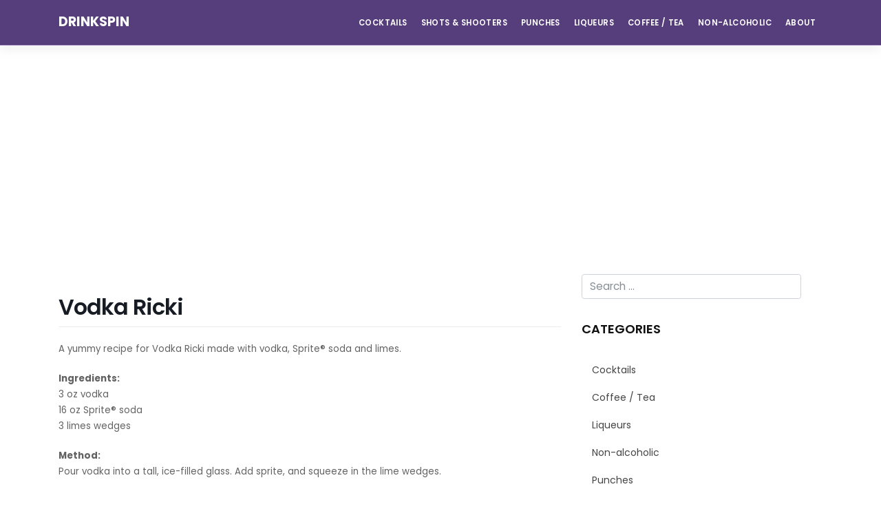

--- FILE ---
content_type: text/html; charset=UTF-8
request_url: https://drinkspin.com/vodka-ricki-recipe/
body_size: 8548
content:
<!DOCTYPE html>
<html dir="ltr" lang="en-US"
prefix="og: https://ogp.me/ns#" >
<head>
<meta charset="UTF-8">
<meta name="viewport" content="width=device-width, initial-scale=1">
<link rel="profile" href="https://gmpg.org/xfn/11">
<link rel="pingback" href="https://drinkspin.com/xmlrpc.php">
<title>Vodka Ricki Recipe - Cocktails</title>
<!-- All in One SEO 4.2.6.1 - aioseo.com -->
<meta name="description" content="A yummy recipe for Vodka Ricki made with vodka, Sprite® soda and limes. Ingredients:3 oz vodka16 oz Sprite® soda3 limes wedges Method:Pour vodka into a tall, ice-filled glass. Add sprite, and squeeze in the lime wedges.Serve in:Mason Jar" />
<meta name="robots" content="max-image-preview:large" />
<link rel="canonical" href="https://drinkspin.com/vodka-ricki-recipe/" />
<meta name="generator" content="All in One SEO (AIOSEO) 4.2.6.1 " />
<meta property="og:locale" content="en_US" />
<meta property="og:site_name" content="DrinkSpin – Put your spin on your favorite drink." />
<meta property="og:type" content="article" />
<meta property="og:title" content="Vodka Ricki Recipe - Cocktails" />
<meta property="og:description" content="A yummy recipe for Vodka Ricki made with vodka, Sprite® soda and limes. Ingredients:3 oz vodka16 oz Sprite® soda3 limes wedges Method:Pour vodka into a tall, ice-filled glass. Add sprite, and squeeze in the lime wedges.Serve in:Mason Jar" />
<meta property="og:url" content="https://drinkspin.com/vodka-ricki-recipe/" />
<meta property="article:published_time" content="2018-03-09T13:08:58+00:00" />
<meta property="article:modified_time" content="2018-01-18T22:51:14+00:00" />
<meta name="twitter:card" content="summary" />
<meta name="twitter:title" content="Vodka Ricki Recipe - Cocktails" />
<meta name="twitter:description" content="A yummy recipe for Vodka Ricki made with vodka, Sprite® soda and limes. Ingredients:3 oz vodka16 oz Sprite® soda3 limes wedges Method:Pour vodka into a tall, ice-filled glass. Add sprite, and squeeze in the lime wedges.Serve in:Mason Jar" />
<meta name="google" content="nositelinkssearchbox" />
<script type="application/ld+json" class="aioseo-schema">
{"@context":"https:\/\/schema.org","@graph":[{"@type":"Article","@id":"https:\/\/drinkspin.com\/vodka-ricki-recipe\/#article","name":"Vodka Ricki Recipe - Cocktails","headline":"Vodka Ricki","author":{"@id":"https:\/\/drinkspin.com\/author\/admin\/#author"},"publisher":{"@id":"https:\/\/drinkspin.com\/#organization"},"datePublished":"2018-03-09T13:08:58+00:00","dateModified":"2018-03-09T13:08:58+00:00","inLanguage":"en-US","mainEntityOfPage":{"@id":"https:\/\/drinkspin.com\/vodka-ricki-recipe\/#webpage"},"isPartOf":{"@id":"https:\/\/drinkspin.com\/vodka-ricki-recipe\/#webpage"},"articleSection":"Cocktails, Lime, Limes, Soda, Vodka"},{"@type":"BreadcrumbList","@id":"https:\/\/drinkspin.com\/vodka-ricki-recipe\/#breadcrumblist","itemListElement":[{"@type":"ListItem","@id":"https:\/\/drinkspin.com\/#listItem","position":1,"item":{"@type":"WebPage","@id":"https:\/\/drinkspin.com\/","name":"Home","description":"Put your spin on your favorite drink.","url":"https:\/\/drinkspin.com\/"},"nextItem":"https:\/\/drinkspin.com\/vodka-ricki-recipe\/#listItem"},{"@type":"ListItem","@id":"https:\/\/drinkspin.com\/vodka-ricki-recipe\/#listItem","position":2,"item":{"@type":"WebPage","@id":"https:\/\/drinkspin.com\/vodka-ricki-recipe\/","name":"Vodka Ricki","description":"A yummy recipe for Vodka Ricki made with vodka, Sprite\u00ae soda and limes. Ingredients:3 oz vodka16 oz Sprite\u00ae soda3 limes wedges Method:Pour vodka into a tall, ice-filled glass. Add sprite, and squeeze in the lime wedges.Serve in:Mason Jar","url":"https:\/\/drinkspin.com\/vodka-ricki-recipe\/"},"previousItem":"https:\/\/drinkspin.com\/#listItem"}]},{"@type":"Organization","@id":"https:\/\/drinkspin.com\/#organization","name":"DrinkSpin","url":"https:\/\/drinkspin.com\/"},{"@type":"WebPage","@id":"https:\/\/drinkspin.com\/vodka-ricki-recipe\/#webpage","url":"https:\/\/drinkspin.com\/vodka-ricki-recipe\/","name":"Vodka Ricki Recipe - Cocktails","description":"A yummy recipe for Vodka Ricki made with vodka, Sprite\u00ae soda and limes. Ingredients:3 oz vodka16 oz Sprite\u00ae soda3 limes wedges Method:Pour vodka into a tall, ice-filled glass. Add sprite, and squeeze in the lime wedges.Serve in:Mason Jar","inLanguage":"en-US","isPartOf":{"@id":"https:\/\/drinkspin.com\/#website"},"breadcrumb":{"@id":"https:\/\/drinkspin.com\/vodka-ricki-recipe\/#breadcrumblist"},"author":"https:\/\/drinkspin.com\/author\/admin\/#author","creator":"https:\/\/drinkspin.com\/author\/admin\/#author","datePublished":"2018-03-09T13:08:58+00:00","dateModified":"2018-01-18T22:51:14+00:00"},{"@type":"WebSite","@id":"https:\/\/drinkspin.com\/#website","url":"https:\/\/drinkspin.com\/","name":"DrinkSpin","description":"Put your spin on your favorite drink.","inLanguage":"en-US","publisher":{"@id":"https:\/\/drinkspin.com\/#organization"}}]}
</script>
<script type="text/javascript" >
window.ga=window.ga||function(){(ga.q=ga.q||[]).push(arguments)};ga.l=+new Date;
ga('create', "UA-529024-17", { 'cookieDomain': 'drinkspin.com' } );
ga('send', 'pageview');
</script>
<script async src="https://www.google-analytics.com/analytics.js"></script>
<!-- All in One SEO -->
<link rel="preload" href="https://drinkspin.com/wp-content/plugins/rate-my-post/public/css/fonts/ratemypost.ttf" type="font/ttf" as="font" crossorigin="anonymous"><link rel='dns-prefetch' href='//fonts.googleapis.com' />
<!-- <link rel='stylesheet' id='wp-block-library-css'  href='/wp-includes/css/dist/block-library/style.min.css?ver=1661969135' type='text/css' media='all' /> -->
<link rel="stylesheet" type="text/css" href="//drinkspin.com/wp-content/cache/wpfc-minified/1nlgwoeq/23p0r.css" media="all"/>
<style id='global-styles-inline-css' type='text/css'>
body{--wp--preset--color--black: #000000;--wp--preset--color--cyan-bluish-gray: #abb8c3;--wp--preset--color--white: #ffffff;--wp--preset--color--pale-pink: #f78da7;--wp--preset--color--vivid-red: #cf2e2e;--wp--preset--color--luminous-vivid-orange: #ff6900;--wp--preset--color--luminous-vivid-amber: #fcb900;--wp--preset--color--light-green-cyan: #7bdcb5;--wp--preset--color--vivid-green-cyan: #00d084;--wp--preset--color--pale-cyan-blue: #8ed1fc;--wp--preset--color--vivid-cyan-blue: #0693e3;--wp--preset--color--vivid-purple: #9b51e0;--wp--preset--gradient--vivid-cyan-blue-to-vivid-purple: linear-gradient(135deg,rgba(6,147,227,1) 0%,rgb(155,81,224) 100%);--wp--preset--gradient--light-green-cyan-to-vivid-green-cyan: linear-gradient(135deg,rgb(122,220,180) 0%,rgb(0,208,130) 100%);--wp--preset--gradient--luminous-vivid-amber-to-luminous-vivid-orange: linear-gradient(135deg,rgba(252,185,0,1) 0%,rgba(255,105,0,1) 100%);--wp--preset--gradient--luminous-vivid-orange-to-vivid-red: linear-gradient(135deg,rgba(255,105,0,1) 0%,rgb(207,46,46) 100%);--wp--preset--gradient--very-light-gray-to-cyan-bluish-gray: linear-gradient(135deg,rgb(238,238,238) 0%,rgb(169,184,195) 100%);--wp--preset--gradient--cool-to-warm-spectrum: linear-gradient(135deg,rgb(74,234,220) 0%,rgb(151,120,209) 20%,rgb(207,42,186) 40%,rgb(238,44,130) 60%,rgb(251,105,98) 80%,rgb(254,248,76) 100%);--wp--preset--gradient--blush-light-purple: linear-gradient(135deg,rgb(255,206,236) 0%,rgb(152,150,240) 100%);--wp--preset--gradient--blush-bordeaux: linear-gradient(135deg,rgb(254,205,165) 0%,rgb(254,45,45) 50%,rgb(107,0,62) 100%);--wp--preset--gradient--luminous-dusk: linear-gradient(135deg,rgb(255,203,112) 0%,rgb(199,81,192) 50%,rgb(65,88,208) 100%);--wp--preset--gradient--pale-ocean: linear-gradient(135deg,rgb(255,245,203) 0%,rgb(182,227,212) 50%,rgb(51,167,181) 100%);--wp--preset--gradient--electric-grass: linear-gradient(135deg,rgb(202,248,128) 0%,rgb(113,206,126) 100%);--wp--preset--gradient--midnight: linear-gradient(135deg,rgb(2,3,129) 0%,rgb(40,116,252) 100%);--wp--preset--duotone--dark-grayscale: url('#wp-duotone-dark-grayscale');--wp--preset--duotone--grayscale: url('#wp-duotone-grayscale');--wp--preset--duotone--purple-yellow: url('#wp-duotone-purple-yellow');--wp--preset--duotone--blue-red: url('#wp-duotone-blue-red');--wp--preset--duotone--midnight: url('#wp-duotone-midnight');--wp--preset--duotone--magenta-yellow: url('#wp-duotone-magenta-yellow');--wp--preset--duotone--purple-green: url('#wp-duotone-purple-green');--wp--preset--duotone--blue-orange: url('#wp-duotone-blue-orange');--wp--preset--font-size--small: 13px;--wp--preset--font-size--medium: 20px;--wp--preset--font-size--large: 36px;--wp--preset--font-size--x-large: 42px;}.has-black-color{color: var(--wp--preset--color--black) !important;}.has-cyan-bluish-gray-color{color: var(--wp--preset--color--cyan-bluish-gray) !important;}.has-white-color{color: var(--wp--preset--color--white) !important;}.has-pale-pink-color{color: var(--wp--preset--color--pale-pink) !important;}.has-vivid-red-color{color: var(--wp--preset--color--vivid-red) !important;}.has-luminous-vivid-orange-color{color: var(--wp--preset--color--luminous-vivid-orange) !important;}.has-luminous-vivid-amber-color{color: var(--wp--preset--color--luminous-vivid-amber) !important;}.has-light-green-cyan-color{color: var(--wp--preset--color--light-green-cyan) !important;}.has-vivid-green-cyan-color{color: var(--wp--preset--color--vivid-green-cyan) !important;}.has-pale-cyan-blue-color{color: var(--wp--preset--color--pale-cyan-blue) !important;}.has-vivid-cyan-blue-color{color: var(--wp--preset--color--vivid-cyan-blue) !important;}.has-vivid-purple-color{color: var(--wp--preset--color--vivid-purple) !important;}.has-black-background-color{background-color: var(--wp--preset--color--black) !important;}.has-cyan-bluish-gray-background-color{background-color: var(--wp--preset--color--cyan-bluish-gray) !important;}.has-white-background-color{background-color: var(--wp--preset--color--white) !important;}.has-pale-pink-background-color{background-color: var(--wp--preset--color--pale-pink) !important;}.has-vivid-red-background-color{background-color: var(--wp--preset--color--vivid-red) !important;}.has-luminous-vivid-orange-background-color{background-color: var(--wp--preset--color--luminous-vivid-orange) !important;}.has-luminous-vivid-amber-background-color{background-color: var(--wp--preset--color--luminous-vivid-amber) !important;}.has-light-green-cyan-background-color{background-color: var(--wp--preset--color--light-green-cyan) !important;}.has-vivid-green-cyan-background-color{background-color: var(--wp--preset--color--vivid-green-cyan) !important;}.has-pale-cyan-blue-background-color{background-color: var(--wp--preset--color--pale-cyan-blue) !important;}.has-vivid-cyan-blue-background-color{background-color: var(--wp--preset--color--vivid-cyan-blue) !important;}.has-vivid-purple-background-color{background-color: var(--wp--preset--color--vivid-purple) !important;}.has-black-border-color{border-color: var(--wp--preset--color--black) !important;}.has-cyan-bluish-gray-border-color{border-color: var(--wp--preset--color--cyan-bluish-gray) !important;}.has-white-border-color{border-color: var(--wp--preset--color--white) !important;}.has-pale-pink-border-color{border-color: var(--wp--preset--color--pale-pink) !important;}.has-vivid-red-border-color{border-color: var(--wp--preset--color--vivid-red) !important;}.has-luminous-vivid-orange-border-color{border-color: var(--wp--preset--color--luminous-vivid-orange) !important;}.has-luminous-vivid-amber-border-color{border-color: var(--wp--preset--color--luminous-vivid-amber) !important;}.has-light-green-cyan-border-color{border-color: var(--wp--preset--color--light-green-cyan) !important;}.has-vivid-green-cyan-border-color{border-color: var(--wp--preset--color--vivid-green-cyan) !important;}.has-pale-cyan-blue-border-color{border-color: var(--wp--preset--color--pale-cyan-blue) !important;}.has-vivid-cyan-blue-border-color{border-color: var(--wp--preset--color--vivid-cyan-blue) !important;}.has-vivid-purple-border-color{border-color: var(--wp--preset--color--vivid-purple) !important;}.has-vivid-cyan-blue-to-vivid-purple-gradient-background{background: var(--wp--preset--gradient--vivid-cyan-blue-to-vivid-purple) !important;}.has-light-green-cyan-to-vivid-green-cyan-gradient-background{background: var(--wp--preset--gradient--light-green-cyan-to-vivid-green-cyan) !important;}.has-luminous-vivid-amber-to-luminous-vivid-orange-gradient-background{background: var(--wp--preset--gradient--luminous-vivid-amber-to-luminous-vivid-orange) !important;}.has-luminous-vivid-orange-to-vivid-red-gradient-background{background: var(--wp--preset--gradient--luminous-vivid-orange-to-vivid-red) !important;}.has-very-light-gray-to-cyan-bluish-gray-gradient-background{background: var(--wp--preset--gradient--very-light-gray-to-cyan-bluish-gray) !important;}.has-cool-to-warm-spectrum-gradient-background{background: var(--wp--preset--gradient--cool-to-warm-spectrum) !important;}.has-blush-light-purple-gradient-background{background: var(--wp--preset--gradient--blush-light-purple) !important;}.has-blush-bordeaux-gradient-background{background: var(--wp--preset--gradient--blush-bordeaux) !important;}.has-luminous-dusk-gradient-background{background: var(--wp--preset--gradient--luminous-dusk) !important;}.has-pale-ocean-gradient-background{background: var(--wp--preset--gradient--pale-ocean) !important;}.has-electric-grass-gradient-background{background: var(--wp--preset--gradient--electric-grass) !important;}.has-midnight-gradient-background{background: var(--wp--preset--gradient--midnight) !important;}.has-small-font-size{font-size: var(--wp--preset--font-size--small) !important;}.has-medium-font-size{font-size: var(--wp--preset--font-size--medium) !important;}.has-large-font-size{font-size: var(--wp--preset--font-size--large) !important;}.has-x-large-font-size{font-size: var(--wp--preset--font-size--x-large) !important;}
</style>
<!-- <link rel='stylesheet' id='rate-my-post-css'  href='/wp-content/plugins/rate-my-post/public/css/rate-my-post.css?ver=1666116411' type='text/css' media='all' /> -->
<!-- <link rel='stylesheet' id='wp-pagenavi-css'  href='/wp-content/plugins/wp-pagenavi/pagenavi-css.css?ver=1626247452' type='text/css' media='all' /> -->
<!-- <link rel='stylesheet' id='wordpress-popular-posts-css-css'  href='/wp-content/plugins/wordpress-popular-posts/assets/css/wpp.css?ver=1662349704' type='text/css' media='all' /> -->
<!-- <link rel='stylesheet' id='wp-bootstrap-starter-bootstrap-css-css'  href='/wp-content/themes/drinkspin/inc/assets/css/bootstrap.min.css?ver=1515933276' type='text/css' media='all' /> -->
<!-- <link rel='stylesheet' id='wp-bootstrap-starter-font-awesome-css'  href='/wp-content/themes/drinkspin/inc/assets/css/font-awesome.min.css?ver=1515933276' type='text/css' media='all' /> -->
<!-- <link rel='stylesheet' id='wp-bootstrap-starter-style-css'  href='/wp-content/themes/drinkspin/style.css?ver=1516433232' type='text/css' media='all' /> -->
<link rel="stylesheet" type="text/css" href="//drinkspin.com/wp-content/cache/wpfc-minified/9k008d18/23p0q.css" media="all"/>
<link rel='stylesheet' id='wp-bootstrap-starter-poppins-font-css'  href='//fonts.googleapis.com/css?family=Poppins%3A300%2C400%2C500%2C600%2C700&#038;ver=6.0.3' type='text/css' media='all' />
<!-- <link rel='stylesheet' id='wp-bootstrap-starter-poppins-poppins-css'  href='/wp-content/themes/drinkspin/inc/assets/css/presets/typography/poppins-poppins.css?ver=1515933276' type='text/css' media='all' /> -->
<link rel="stylesheet" type="text/css" href="//drinkspin.com/wp-content/cache/wpfc-minified/kptwoce5/23p0q.css" media="all"/>
<script src='//drinkspin.com/wp-content/cache/wpfc-minified/euo410do/23p0r.js' type="text/javascript"></script>
<!-- <script type='text/javascript' src='/wp-includes/js/jquery/jquery.min.js?ver=1627595886' id='jquery-core-js'></script> -->
<!-- <script type='text/javascript' src='/wp-includes/js/jquery/jquery-migrate.min.js?ver=1618018334' id='jquery-migrate-js'></script> -->
<script type='application/json' id='wpp-json'>
{"sampling_active":0,"sampling_rate":100,"ajax_url":"https:\/\/drinkspin.com\/wp-json\/wordpress-popular-posts\/v1\/popular-posts","api_url":"https:\/\/drinkspin.com\/wp-json\/wordpress-popular-posts","ID":5849,"token":"77f851fb57","lang":0,"debug":0}
</script>
<script src='//drinkspin.com/wp-content/cache/wpfc-minified/zix0l75/23p0r.js' type="text/javascript"></script>
<!-- <script type='text/javascript' src='/wp-content/plugins/wordpress-popular-posts/assets/js/wpp.min.js?ver=1662349704' id='wpp-js-js'></script> -->
<!--[if lt IE 9]>
<script type='text/javascript' src='/wp-content/themes/drinkspin/inc/assets/js/html5.js?ver=1515933276' id='html5hiv-js'></script>
<![endif]-->
<script src='//drinkspin.com/wp-content/cache/wpfc-minified/jlt7k362/23p0r.js' type="text/javascript"></script>
<!-- <script type='text/javascript' src='/wp-content/themes/drinkspin/inc/assets/js/popper.min.js?ver=1515933276' id='wp-bootstrap-starter-popper-js'></script> -->
<!-- <script type='text/javascript' src='/wp-content/themes/drinkspin/inc/assets/js/bootstrap.min.js?ver=1515933276' id='wp-bootstrap-starter-bootstrapjs-js'></script> -->
<!-- <script type='text/javascript' src='/wp-content/themes/drinkspin/inc/assets/js/theme-script.js?ver=1515933276' id='wp-bootstrap-starter-themejs-js'></script> -->
<link rel="EditURI" type="application/rsd+xml" title="RSD" href="https://drinkspin.com/xmlrpc.php?rsd" />
<link rel='shortlink' href='https://drinkspin.com/?p=5849' />
<link rel="alternate" type="application/json+oembed" href="https://drinkspin.com/wp-json/oembed/1.0/embed?url=https%3A%2F%2Fdrinkspin.com%2Fvodka-ricki-recipe%2F" />
<link rel="alternate" type="text/xml+oembed" href="https://drinkspin.com/wp-json/oembed/1.0/embed?url=https%3A%2F%2Fdrinkspin.com%2Fvodka-ricki-recipe%2F&#038;format=xml" />
<style id="wpp-loading-animation-styles">@-webkit-keyframes bgslide{from{background-position-x:0}to{background-position-x:-200%}}@keyframes bgslide{from{background-position-x:0}to{background-position-x:-200%}}.wpp-widget-placeholder,.wpp-widget-block-placeholder{margin:0 auto;width:60px;height:3px;background:#dd3737;background:linear-gradient(90deg,#dd3737 0%,#571313 10%,#dd3737 100%);background-size:200% auto;border-radius:3px;-webkit-animation:bgslide 1s infinite linear;animation:bgslide 1s infinite linear}</style>
<style type="text/css">
#page-sub-header { background: #fff; }
</style>
<link rel="icon" href="/wp-content/uploads/2022/10/favicon-16x16-1.png" sizes="32x32" />
<link rel="icon" href="/wp-content/uploads/2022/10/favicon-16x16-1.png" sizes="192x192" />
<link rel="apple-touch-icon" href="/wp-content/uploads/2022/10/favicon-16x16-1.png" />
<meta name="msapplication-TileImage" content="/wp-content/uploads/2022/10/favicon-16x16-1.png" />
<script async src="https://pagead2.googlesyndication.com/pagead/js/adsbygoogle.js?client=ca-pub-0165627712351066"
crossorigin="anonymous"></script>
</head>
<body data-rsssl=1 class="post-template-default single single-post postid-5849 single-format-standard">
<div id="page" class="site">
<a class="skip-link screen-reader-text" href="#content">Skip to content</a>
<header id="masthead" class="site-header navbar-static-top" role="banner">
<div class="container">
<nav class="navbar navbar-expand-xl navbar-dark p-0">
<div class="navbar-brand">
<a class="site-title" href="https://drinkspin.com/">DrinkSpin</a>
</div>
<button class="navbar-toggler" type="button" data-toggle="collapse" data-target=".navbar-collapse" aria-controls="" aria-expanded="false" aria-label="Toggle navigation">
<span class="navbar-toggler-icon"></span>
</button>
<div class="collapse navbar-collapse justify-content-end"><ul id="menu-main-menu" class="navbar-nav"><li id="menu-item-18089" class="nav-item menu-item menu-item-type-taxonomy menu-item-object-category current-post-ancestor current-menu-parent current-post-parent menu-item-18089"><a title="Cocktails" href="https://drinkspin.com/category/cocktails/" class="nav-link">Cocktails</a></li>
<li id="menu-item-18090" class="nav-item menu-item menu-item-type-taxonomy menu-item-object-category menu-item-18090"><a title="Shots &amp; Shooters" href="https://drinkspin.com/category/shots-shooters/" class="nav-link">Shots &#038; Shooters</a></li>
<li id="menu-item-18091" class="nav-item menu-item menu-item-type-taxonomy menu-item-object-category menu-item-18091"><a title="Punches" href="https://drinkspin.com/category/punches/" class="nav-link">Punches</a></li>
<li id="menu-item-18096" class="nav-item menu-item menu-item-type-taxonomy menu-item-object-category menu-item-18096"><a title="Liqueurs" href="https://drinkspin.com/category/liqueurs/" class="nav-link">Liqueurs</a></li>
<li id="menu-item-18094" class="nav-item menu-item menu-item-type-taxonomy menu-item-object-category menu-item-18094"><a title="Coffee / Tea" href="https://drinkspin.com/category/coffee-tea/" class="nav-link">Coffee / Tea</a></li>
<li id="menu-item-18092" class="nav-item menu-item menu-item-type-taxonomy menu-item-object-category menu-item-18092"><a title="Non-alcoholic" href="https://drinkspin.com/category/non-alcoholic/" class="nav-link">Non-alcoholic</a></li>
<li id="menu-item-18097" class="nav-item menu-item menu-item-type-post_type menu-item-object-page menu-item-privacy-policy menu-item-18097"><a title="About" href="https://drinkspin.com/about/" class="nav-link">About</a></li>
</ul></div>
</nav>
</div>
</header><!-- #masthead -->
<div id="content" class="site-content">
<div class="container">
<div class="row">
<section id="primary" class="content-area col-sm-12 col-md-12 col-lg-8">
<main id="main" class="site-main" role="main">
<article id="post-5849" class="post-5849 post type-post status-publish format-standard hentry category-cocktails tag-lime tag-limes tag-soda tag-vodka">
<div class="post-thumbnail">
</div>
<header class="entry-header">
<h1 class="entry-title">Vodka Ricki</h1>	</header><!-- .entry-header -->
<div class="entry-content">
<p>A yummy recipe for Vodka Ricki made with vodka, Sprite&reg; soda and limes.  </p>
<p><b>Ingredients:</b><br />3 oz vodka<br />16 oz Sprite&reg; soda<br />3 limes wedges</p>
<p><b>Method:</b><br />Pour vodka into a tall, ice-filled glass. Add sprite, and squeeze in the lime wedges.</p>
<p><b>Serve in:</b><br />Mason Jar</p>
<!-- Rate my Post Plugin --><div  class="rmp-widgets-container rmp-wp-plugin rmp-main-container js-rmp-widgets-container js-rmp-widgets-container--5849"  data-post-id="5849">    <!-- Rating widget -->  <div class="rmp-rating-widget js-rmp-rating-widget">          <p class="rmp-heading rmp-heading--title">        How useful was this recipe?      </p>              <p class="rmp-heading rmp-heading--subtitle">        Click on a star to rate it!      </p>        <div class="rmp-rating-widget__icons">      <ul class="rmp-rating-widget__icons-list js-rmp-rating-icons-list">                  <li class="rmp-rating-widget__icons-list__icon js-rmp-rating-item" data-descriptive-rating="Not at all useful" data-value="1">            <i class="js-rmp-rating-icon rmp-icon rmp-icon--ratings rmp-icon--star "></i>          </li>                  <li class="rmp-rating-widget__icons-list__icon js-rmp-rating-item" data-descriptive-rating="Somewhat useful" data-value="2">            <i class="js-rmp-rating-icon rmp-icon rmp-icon--ratings rmp-icon--star "></i>          </li>                  <li class="rmp-rating-widget__icons-list__icon js-rmp-rating-item" data-descriptive-rating="Useful" data-value="3">            <i class="js-rmp-rating-icon rmp-icon rmp-icon--ratings rmp-icon--star "></i>          </li>                  <li class="rmp-rating-widget__icons-list__icon js-rmp-rating-item" data-descriptive-rating="Fairly useful" data-value="4">            <i class="js-rmp-rating-icon rmp-icon rmp-icon--ratings rmp-icon--star "></i>          </li>                  <li class="rmp-rating-widget__icons-list__icon js-rmp-rating-item" data-descriptive-rating="Very useful" data-value="5">            <i class="js-rmp-rating-icon rmp-icon rmp-icon--ratings rmp-icon--star "></i>          </li>              </ul>    </div>    <p class="rmp-rating-widget__hover-text js-rmp-hover-text"></p>    <button class="rmp-rating-widget__submit-btn rmp-btn js-submit-rating-btn">      Submit Rating    </button>    <p class="rmp-rating-widget__results js-rmp-results rmp-rating-widget__results--hidden">      Average rating <span class="rmp-rating-widget__results__rating js-rmp-avg-rating">0</span> / 5. Vote count: <span class="rmp-rating-widget__results__votes js-rmp-vote-count">0</span>    </p>    <p class="rmp-rating-widget__not-rated js-rmp-not-rated ">      No votes so far! Be the first to rate this recipe.    </p>    <p class="rmp-rating-widget__msg js-rmp-msg"></p>  </div>  <!--Structured data -->        </div><div class='yarpp yarpp-related yarpp-related-website yarpp-template-list'>
<!-- YARPP List -->
<h3>Related Recipes:</h3><ol>
<li><a href="https://drinkspin.com/twister-recipe/" rel="bookmark" title="Twister">Twister </a></li>
<li><a href="https://drinkspin.com/california-lemonade-recipe/" rel="bookmark" title="California Lemonade">California Lemonade </a></li>
<li><a href="https://drinkspin.com/ragnar-recipe/" rel="bookmark" title="Ragnar">Ragnar </a></li>
<li><a href="https://drinkspin.com/vodka-7-recipe/" rel="bookmark" title="Vodka &#8220;7&#8221;">Vodka &#8220;7&#8221; </a></li>
<li><a href="https://drinkspin.com/artic-red/" rel="bookmark" title="Artic Red">Artic Red </a></li>
</ol>
</div>
</div><!-- .entry-content -->
<footer class="entry-footer">
<span class="cat-links">Posted in <a href="https://drinkspin.com/category/cocktails/" rel="category tag">Cocktails</a></span> | <span class="tags-links">Tagged <a href="https://drinkspin.com/ingredient/lime/" rel="tag">Lime</a>, <a href="https://drinkspin.com/ingredient/limes/" rel="tag">Limes</a>, <a href="https://drinkspin.com/ingredient/soda/" rel="tag">Soda</a>, <a href="https://drinkspin.com/ingredient/vodka/" rel="tag">Vodka</a></span>	</footer><!-- .entry-footer -->
</article><!-- #post-## -->
</main><!-- #main -->
</section><!-- #primary -->
<aside id="secondary" class="widget-area col-sm-12 col-md-12 col-lg-4" role="complementary">
<section id="search-2" class="widget widget_search"><form role="search" method="get" class="search-form" action="https://drinkspin.com/">
<label>
<input type="search" class="search-field form-control" placeholder="Search &hellip;" value="" name="s" title="Search for:">
</label>
<input type="submit" class="search-submit btn btn-default" value="Search">
</form>
</section><section id="categories-2" class="widget widget_categories"><h3 class="widget-title">Categories</h3>
<ul>
<li class="cat-item cat-item-3"><a href="https://drinkspin.com/category/cocktails/">Cocktails</a>
</li>
<li class="cat-item cat-item-4"><a href="https://drinkspin.com/category/coffee-tea/">Coffee / Tea</a>
</li>
<li class="cat-item cat-item-5"><a href="https://drinkspin.com/category/liqueurs/">Liqueurs</a>
</li>
<li class="cat-item cat-item-6"><a href="https://drinkspin.com/category/non-alcoholic/">Non-alcoholic</a>
</li>
<li class="cat-item cat-item-8"><a href="https://drinkspin.com/category/punches/">Punches</a>
</li>
<li class="cat-item cat-item-9"><a href="https://drinkspin.com/category/shots-shooters/">Shots &amp; Shooters</a>
</li>
</ul>
</section><section id="block-2" class="widget widget_block"><div class="widget popular-posts"><h3>Popular Recipes</h3>
<ul class="wpp-list">
<li> <a href="https://drinkspin.com/royal-fuck-recipe/" class="wpp-post-title" target="_self">Royal Fuck</a> <span class="wpp-meta post-stats"><span class="wpp-category">under <a href="https://drinkspin.com/category/shots-shooters/" class="wpp-taxonomy category category-9">Shots &amp; Shooters </a></span></span></li>
<li> <a href="https://drinkspin.com/damned-if-you-do-recipe/" class="wpp-post-title" target="_self">Damned If You Do</a> <span class="wpp-meta post-stats"><span class="wpp-category">under <a href="https://drinkspin.com/category/shots-shooters/" class="wpp-taxonomy category category-9">Shots &amp; Shooters </a></span></span></li>
<li> <a href="https://drinkspin.com/goldfinger-martini-recipe/" class="wpp-post-title" target="_self">Goldfinger Martini</a> <span class="wpp-meta post-stats"><span class="wpp-category">under <a href="https://drinkspin.com/category/cocktails/" class="wpp-taxonomy category category-3">Cocktails </a></span></span></li>
<li> <a href="https://drinkspin.com/bon-voyage-recipe/" class="wpp-post-title" target="_self">Bon Voyage</a> <span class="wpp-meta post-stats"><span class="wpp-category">under <a href="https://drinkspin.com/category/cocktails/" class="wpp-taxonomy category category-3">Cocktails </a></span></span></li>
<li> <a href="https://drinkspin.com/russian-bear-recipe/" class="wpp-post-title" target="_self">Russian Bear</a> <span class="wpp-meta post-stats"><span class="wpp-category">under <a href="https://drinkspin.com/category/cocktails/" class="wpp-taxonomy category category-3">Cocktails </a></span></span></li>
</ul>
</div></section></aside><!-- #secondary -->
			</div><!-- .row -->
</div><!-- .container -->
</div><!-- #content -->
<div id="footer-widget" class="row m-0 border border-white">
<div class="col-12 col-md-4 p-3 p-md-5 bg-light border border-white"><section id="custom_html-2" class="widget_text widget widget_custom_html"><div class="textwidget custom-html-widget"><br></div></section></div>
<div class="col-12 col-md-4 p-3 p-md-5 bg-light border border-white"><section id="tag_cloud-2" class="widget widget_tag_cloud"><h3 class="widget-title">Drink Ingredients</h3><div class="tagcloud"><a href="https://drinkspin.com/ingredient/absolut/" class="tag-cloud-link tag-link-183 tag-link-position-1" style="font-size: 8.175pt;" aria-label="Absolut (408 items)">Absolut<span class="tag-link-count"> (408)</span></a>
<a href="https://drinkspin.com/ingredient/amaretto/" class="tag-cloud-link tag-link-456 tag-link-position-2" style="font-size: 10.8pt;" aria-label="Amaretto (568 items)">Amaretto<span class="tag-link-count"> (568)</span></a>
<a href="https://drinkspin.com/ingredient/amaretto-almond-liqueur/" class="tag-cloud-link tag-link-458 tag-link-position-3" style="font-size: 10.1pt;" aria-label="Amaretto Almond Liqueur (526 items)">Amaretto Almond Liqueur<span class="tag-link-count"> (526)</span></a>
<a href="https://drinkspin.com/ingredient/apple-juice/" class="tag-cloud-link tag-link-656 tag-link-position-4" style="font-size: 15pt;" aria-label="Apple Juice (995 items)">Apple Juice<span class="tag-link-count"> (995)</span></a>
<a href="https://drinkspin.com/ingredient/bacardi/" class="tag-cloud-link tag-link-931 tag-link-position-5" style="font-size: 9.575pt;" aria-label="Bacardi (488 items)">Bacardi<span class="tag-link-count"> (488)</span></a>
<a href="https://drinkspin.com/ingredient/bitters/" class="tag-cloud-link tag-link-1528 tag-link-position-6" style="font-size: 10.275pt;" aria-label="Bitters (542 items)">Bitters<span class="tag-link-count"> (542)</span></a>
<a href="https://drinkspin.com/ingredient/blue-curacao-liqueur/" class="tag-cloud-link tag-link-1818 tag-link-position-7" style="font-size: 9.75pt;" aria-label="Blue Curacao Liqueur (499 items)">Blue Curacao Liqueur<span class="tag-link-count"> (499)</span></a>
<a href="https://drinkspin.com/ingredient/brandy/" class="tag-cloud-link tag-link-2195 tag-link-position-8" style="font-size: 14.65pt;" aria-label="Brandy (951 items)">Brandy<span class="tag-link-count"> (951)</span></a>
<a href="https://drinkspin.com/ingredient/coconut/" class="tag-cloud-link tag-link-3559 tag-link-position-9" style="font-size: 11.675pt;" aria-label="Coconut (642 items)">Coconut<span class="tag-link-count"> (642)</span></a>
<a href="https://drinkspin.com/ingredient/coconut-rum/" class="tag-cloud-link tag-link-3579 tag-link-position-10" style="font-size: 9.575pt;" aria-label="Coconut Rum (487 items)">Coconut Rum<span class="tag-link-count"> (487)</span></a>
<a href="https://drinkspin.com/ingredient/coffee/" class="tag-cloud-link tag-link-3593 tag-link-position-11" style="font-size: 12.2pt;" aria-label="Coffee (694 items)">Coffee<span class="tag-link-count"> (694)</span></a>
<a href="https://drinkspin.com/ingredient/coffee-liqueur/" class="tag-cloud-link tag-link-3605 tag-link-position-12" style="font-size: 9.575pt;" aria-label="Coffee Liqueur (485 items)">Coffee Liqueur<span class="tag-link-count"> (485)</span></a>
<a href="https://drinkspin.com/ingredient/cola/" class="tag-cloud-link tag-link-3630 tag-link-position-13" style="font-size: 12.375pt;" aria-label="Cola (705 items)">Cola<span class="tag-link-count"> (705)</span></a>
<a href="https://drinkspin.com/ingredient/cranberry-juice/" class="tag-cloud-link tag-link-3911 tag-link-position-14" style="font-size: 10.625pt;" aria-label="Cranberry Juice (559 items)">Cranberry Juice<span class="tag-link-count"> (559)</span></a>
<a href="https://drinkspin.com/ingredient/cream/" class="tag-cloud-link tag-link-3957 tag-link-position-15" style="font-size: 15.525pt;" aria-label="Cream (1,071 items)">Cream<span class="tag-link-count"> (1071)</span></a>
<a href="https://drinkspin.com/ingredient/crushed-ice/" class="tag-cloud-link tag-link-4064 tag-link-position-16" style="font-size: 11.675pt;" aria-label="Crushed Ice (644 items)">Crushed Ice<span class="tag-link-count"> (644)</span></a>
<a href="https://drinkspin.com/ingredient/curacao/" class="tag-cloud-link tag-link-4128 tag-link-position-17" style="font-size: 10.975pt;" aria-label="Curacao (593 items)">Curacao<span class="tag-link-count"> (593)</span></a>
<a href="https://drinkspin.com/ingredient/gin/" class="tag-cloud-link tag-link-6091 tag-link-position-18" style="font-size: 18.15pt;" aria-label="Gin (1,522 items)">Gin<span class="tag-link-count"> (1522)</span></a>
<a href="https://drinkspin.com/ingredient/grenadine-syrup/" class="tag-cloud-link tag-link-6567 tag-link-position-19" style="font-size: 13.95pt;" aria-label="Grenadine Syrup (865 items)">Grenadine Syrup<span class="tag-link-count"> (865)</span></a>
<a href="https://drinkspin.com/ingredient/ice-cubes/" class="tag-cloud-link tag-link-7291 tag-link-position-20" style="font-size: 21.475pt;" aria-label="Ice Cubes (2,327 items)">Ice Cubes<span class="tag-link-count"> (2327)</span></a>
<a href="https://drinkspin.com/ingredient/lemon/" class="tag-cloud-link tag-link-8370 tag-link-position-21" style="font-size: 20.075pt;" aria-label="Lemon (1,933 items)">Lemon<span class="tag-link-count"> (1933)</span></a>
<a href="https://drinkspin.com/ingredient/lemon-juice/" class="tag-cloud-link tag-link-8391 tag-link-position-22" style="font-size: 14.3pt;" aria-label="Lemon Juice (905 items)">Lemon Juice<span class="tag-link-count"> (905)</span></a>
<a href="https://drinkspin.com/ingredient/lime/" class="tag-cloud-link tag-link-8498 tag-link-position-23" style="font-size: 16.05pt;" aria-label="Lime (1,144 items)">Lime<span class="tag-link-count"> (1144)</span></a>
<a href="https://drinkspin.com/ingredient/lime-juice/" class="tag-cloud-link tag-link-8504 tag-link-position-24" style="font-size: 11.85pt;" aria-label="Lime Juice (653 items)">Lime Juice<span class="tag-link-count"> (653)</span></a>
<a href="https://drinkspin.com/ingredient/melon/" class="tag-cloud-link tag-link-9218 tag-link-position-25" style="font-size: 10.1pt;" aria-label="Melon (526 items)">Melon<span class="tag-link-count"> (526)</span></a>
<a href="https://drinkspin.com/ingredient/melon-liqueur/" class="tag-cloud-link tag-link-9230 tag-link-position-26" style="font-size: 9.05pt;" aria-label="Melon Liqueur (454 items)">Melon Liqueur<span class="tag-link-count"> (454)</span></a>
<a href="https://drinkspin.com/ingredient/orange-juice/" class="tag-cloud-link tag-link-10288 tag-link-position-27" style="font-size: 17.275pt;" aria-label="Orange Juice (1,352 items)">Orange Juice<span class="tag-link-count"> (1352)</span></a>
<a href="https://drinkspin.com/ingredient/orange-liqueur/" class="tag-cloud-link tag-link-10292 tag-link-position-28" style="font-size: 9.75pt;" aria-label="Orange Liqueur (501 items)">Orange Liqueur<span class="tag-link-count"> (501)</span></a>
<a href="https://drinkspin.com/ingredient/peach/" class="tag-cloud-link tag-link-10596 tag-link-position-29" style="font-size: 13.95pt;" aria-label="Peach (863 items)">Peach<span class="tag-link-count"> (863)</span></a>
<a href="https://drinkspin.com/ingredient/peach-schnapps/" class="tag-cloud-link tag-link-10630 tag-link-position-30" style="font-size: 8.35pt;" aria-label="Peach Schnapps (416 items)">Peach Schnapps<span class="tag-link-count"> (416)</span></a>
<a href="https://drinkspin.com/ingredient/pineapple/" class="tag-cloud-link tag-link-10871 tag-link-position-31" style="font-size: 15pt;" aria-label="Pineapple (1,007 items)">Pineapple<span class="tag-link-count"> (1007)</span></a>
<a href="https://drinkspin.com/ingredient/pineapple-juice/" class="tag-cloud-link tag-link-10883 tag-link-position-32" style="font-size: 14.3pt;" aria-label="Pineapple Juice (904 items)">Pineapple Juice<span class="tag-link-count"> (904)</span></a>
<a href="https://drinkspin.com/ingredient/rum/" class="tag-cloud-link tag-link-11818 tag-link-position-33" style="font-size: 21.3pt;" aria-label="Rum (2,292 items)">Rum<span class="tag-link-count"> (2292)</span></a>
<a href="https://drinkspin.com/ingredient/schnapps/" class="tag-cloud-link tag-link-12089 tag-link-position-34" style="font-size: 16.225pt;" aria-label="Schnapps (1,167 items)">Schnapps<span class="tag-link-count"> (1167)</span></a>
<a href="https://drinkspin.com/ingredient/soda/" class="tag-cloud-link tag-link-12723 tag-link-position-35" style="font-size: 16.925pt;" aria-label="Soda (1,297 items)">Soda<span class="tag-link-count"> (1297)</span></a>
<a href="https://drinkspin.com/ingredient/sugar/" class="tag-cloud-link tag-link-13170 tag-link-position-36" style="font-size: 15.35pt;" aria-label="Sugar (1,054 items)">Sugar<span class="tag-link-count"> (1054)</span></a>
<a href="https://drinkspin.com/ingredient/sweet-and-sour-mix/" class="tag-cloud-link tag-link-13251 tag-link-position-37" style="font-size: 9.4pt;" aria-label="Sweet And Sour Mix (477 items)">Sweet And Sour Mix<span class="tag-link-count"> (477)</span></a>
<a href="https://drinkspin.com/ingredient/tequila/" class="tag-cloud-link tag-link-13407 tag-link-position-38" style="font-size: 11.5pt;" aria-label="Tequila (635 items)">Tequila<span class="tag-link-count"> (635)</span></a>
<a href="https://drinkspin.com/ingredient/triple-sec/" class="tag-cloud-link tag-link-13867 tag-link-position-39" style="font-size: 11.85pt;" aria-label="Triple Sec (656 items)">Triple Sec<span class="tag-link-count"> (656)</span></a>
<a href="https://drinkspin.com/ingredient/vermouth/" class="tag-cloud-link tag-link-14131 tag-link-position-40" style="font-size: 12.025pt;" aria-label="Vermouth (672 items)">Vermouth<span class="tag-link-count"> (672)</span></a>
<a href="https://drinkspin.com/ingredient/vodka/" class="tag-cloud-link tag-link-14198 tag-link-position-41" style="font-size: 22pt;" aria-label="Vodka (2,496 items)">Vodka<span class="tag-link-count"> (2496)</span></a>
<a href="https://drinkspin.com/ingredient/water/" class="tag-cloud-link tag-link-14323 tag-link-position-42" style="font-size: 18.5pt;" aria-label="Water (1,579 items)">Water<span class="tag-link-count"> (1579)</span></a>
<a href="https://drinkspin.com/ingredient/whiskey/" class="tag-cloud-link tag-link-14411 tag-link-position-43" style="font-size: 11.85pt;" aria-label="Whiskey (655 items)">Whiskey<span class="tag-link-count"> (655)</span></a>
<a href="https://drinkspin.com/ingredient/whisky/" class="tag-cloud-link tag-link-14436 tag-link-position-44" style="font-size: 9.575pt;" aria-label="Whisky (485 items)">Whisky<span class="tag-link-count"> (485)</span></a>
<a href="https://drinkspin.com/ingredient/wine/" class="tag-cloud-link tag-link-14550 tag-link-position-45" style="font-size: 8pt;" aria-label="Wine (398 items)">Wine<span class="tag-link-count"> (398)</span></a></div>
</section></div>
<div class="col-12 col-md-4 p-3 p-md-5 bg-light border border-white"><section id="custom_html-3" class="widget_text widget widget_custom_html"><div class="textwidget custom-html-widget"><br></div></section></div>
</div>
<footer id="colophon" class="site-footer" role="contentinfo">
<div class="container-fluid p-3 p-md-5">
<div class="site-info">
&copy; 2022 <a href="https://drinkspin.com">DrinkSpin</a>
</div><!-- close .site-info -->
</div>
</footer><!-- #colophon -->
</div><!-- #page -->
<!-- <link rel='stylesheet' id='yarppRelatedCss-css'  href='/wp-content/plugins/yet-another-related-posts-plugin/style/related.css?ver=1640359643' type='text/css' media='all' /> -->
<link rel="stylesheet" type="text/css" href="//drinkspin.com/wp-content/cache/wpfc-minified/fdiqkb28/23p3g.css" media="all"/>
<script type='text/javascript' id='rate-my-post-js-extra'>
/* <![CDATA[ */
var rmp_frontend = {"admin_ajax":"https:\/\/drinkspin.com\/wp-admin\/admin-ajax.php","postID":"5849","noVotes":"No votes so far! Be the first to rate this recipe.","cookie":"You already voted! This vote will not be counted!","afterVote":"Thank you for rating this recipe!","notShowRating":"1","social":"1","feedback":"1","cookieDisable":"1","emptyFeedback":"Please insert your feedback in the box above!","hoverTexts":"1","preventAccidental":"2","grecaptcha":"1","siteKey":"","votingPriv":"1","loggedIn":"","positiveThreshold":"2","ajaxLoad":"1","nonce":"2fa5400dff"};
/* ]]> */
</script>
<script type='text/javascript' src='/wp-content/plugins/rate-my-post/public/js/rate-my-post.js?ver=1666116411' id='rate-my-post-js'></script>
<script type='text/javascript' src='/wp-content/themes/drinkspin/inc/assets/js/skip-link-focus-fix.js?ver=1515933276' id='wp-bootstrap-starter-skip-link-focus-fix-js'></script>
</body>
</html><!-- WP Fastest Cache file was created in 0.2136869430542 seconds, on 19-10-22 22:22:15 -->

--- FILE ---
content_type: text/html; charset=utf-8
request_url: https://www.google.com/recaptcha/api2/aframe
body_size: 271
content:
<!DOCTYPE HTML><html><head><meta http-equiv="content-type" content="text/html; charset=UTF-8"></head><body><script nonce="KWxH54Wf6kLhWRfZLZWzFA">/** Anti-fraud and anti-abuse applications only. See google.com/recaptcha */ try{var clients={'sodar':'https://pagead2.googlesyndication.com/pagead/sodar?'};window.addEventListener("message",function(a){try{if(a.source===window.parent){var b=JSON.parse(a.data);var c=clients[b['id']];if(c){var d=document.createElement('img');d.src=c+b['params']+'&rc='+(localStorage.getItem("rc::a")?sessionStorage.getItem("rc::b"):"");window.document.body.appendChild(d);sessionStorage.setItem("rc::e",parseInt(sessionStorage.getItem("rc::e")||0)+1);localStorage.setItem("rc::h",'1763043031716');}}}catch(b){}});window.parent.postMessage("_grecaptcha_ready", "*");}catch(b){}</script></body></html>

--- FILE ---
content_type: text/css
request_url: https://drinkspin.com/wp-content/cache/wpfc-minified/kptwoce5/23p0q.css
body_size: 867
content:
.navbar-dark .navbar-brand a {
color: white;
}
ul#menu-main-menu li a {
color: white!important;
}
body>div {
font-size: 0.875rem;
}
body {
background-color: #fff;
color: #626262;
font-family: "Poppins", sans-serif;
font-size: 0.875rem;
font-weight: 400;
line-height: 1.8;
margin: 0;
} h1, h2, h3, h4, h5, h6 {
color: #171c24;
font-family: 'Poppins', sans-serif;
font-weight: 700;
line-height: 1.2;
margin: 0 0 20px;
}
h1 {
font-size: 50px;
font-size: 3.125rem;
letter-spacing: -1px;
line-height: 1.16;
margin-bottom: 12px;
}
h2 {
font-size: 36px;
font-size: 2.25rem;
line-height: 1.14;
margin-bottom: 0.625rem;
}
h3 {
font-size: 28px;
font-size: 1.75rem;
line-height: 1.2;
margin-bottom: 8px;
}
h4 {
font-size: 24px;
font-size: 1.5rem;
line-height: 1.2;
margin-bottom: 10px;
}
h5 {
font-size: 18px;
font-size: 1.125rem;
line-height: 1.3;
margin-bottom: 7px;
}
h6 {
font-size: 16px;
font-size: 1rem;
line-height: 1.3;
margin-bottom: 4px;
}
a, button, input:focus, input[type="button"], input[type="reset"], input[type="submit"], textarea:focus, .button, .gallery img, .site-header {
-webkit-transition: all 0.2s ease-in-out;
-moz-transition: all 0.2s ease-in-out;
-ms-transition: all 0.2s ease-in-out;
-o-transition: all 0.2s ease-in-out;
transition: all 0.2s ease-in-out;
}
a {
color: #000;
text-decoration: none;
}
a:focus, a:hover {
color: #0db0ee;
text-decoration: none;
}
.navbar-brand {
padding-top: 0.25rem;
}
.navbar-brand>a {
color: #232525;
font-family: "Poppins", sans-serif;
font-size: 20px;
font-size: 1.25rem;
font-weight: 700;
line-height: 1;
text-transform: uppercase;
}
#masthead .navbar-nav>li a {
border-bottom-width: 0;
color: #232525;
display: block;
font-family: "Poppins", sans-serif;
font-size: 0.75rem;
font-weight: 600;
letter-spacing: 0.4px;
padding: 10px;
text-transform: uppercase;
}
#masthead .navbar-nav>li>a:focus, #masthead .navbar-nav>li>a:hover {
color: #00c2e5 !important;
}
div#page-sub-header h1 {
font-family: "Poppins", sans-serif;
font-size: 62px;
font-size: 3.9rem;
font-weight: 600;
letter-spacing: -3px;
line-height: 1.2;
margin-bottom: 0;
text-transform: none;
}
div#page-sub-header p {
max-width: 100%;
font-size: 22px;
font-size: 1.4rem;
}
.page .entry-title, .single .entry-title, .blog .entry-title {
font-size: 33px;
font-size: 2.063rem;
font-weight: 600;
letter-spacing: -1px;
}
#secondary {
font-size: 13px;
font-size: 0.813rem;
}
#secondary .widget-title {
font-family: "Poppins", sans-serif;
color: #101010;
font-size: 16px;
font-size: 1rem;
font-weight: 600;
letter-spacing: 0;
line-height: 1.75;
margin: 0;
padding: 0 5px 0 0;
text-transform: uppercase;
margin-bottom: 1.563rem;
}
#secondary ul li a {
color: #444;
}
.entry-meta {
font-family: "Poppins", sans-serif;
font-size: 12px;
font-size: 0.75rem;
color: #a1a5ad;
}
.entry-meta a {
color: #00c2e5;
}
.post-thumbnail {
margin-bottom: 1.875rem;
}
.form-control {
font-size: 1rem;
}

--- FILE ---
content_type: text/plain
request_url: https://www.google-analytics.com/j/collect?v=1&_v=j102&a=1363114344&t=pageview&_s=1&dl=https%3A%2F%2Fdrinkspin.com%2Fvodka-ricki-recipe%2F&ul=en-us%40posix&dt=Vodka%20Ricki%20Recipe%20-%20Cocktails&sr=1280x720&vp=1280x720&_u=IEBAAAABAAAAACAAI~&jid=743473847&gjid=1660413502&cid=1270780647.1763043030&tid=UA-529024-17&_gid=785238614.1763043030&_r=1&_slc=1&z=2115743971
body_size: -450
content:
2,cG-8WVLBGBKZ7